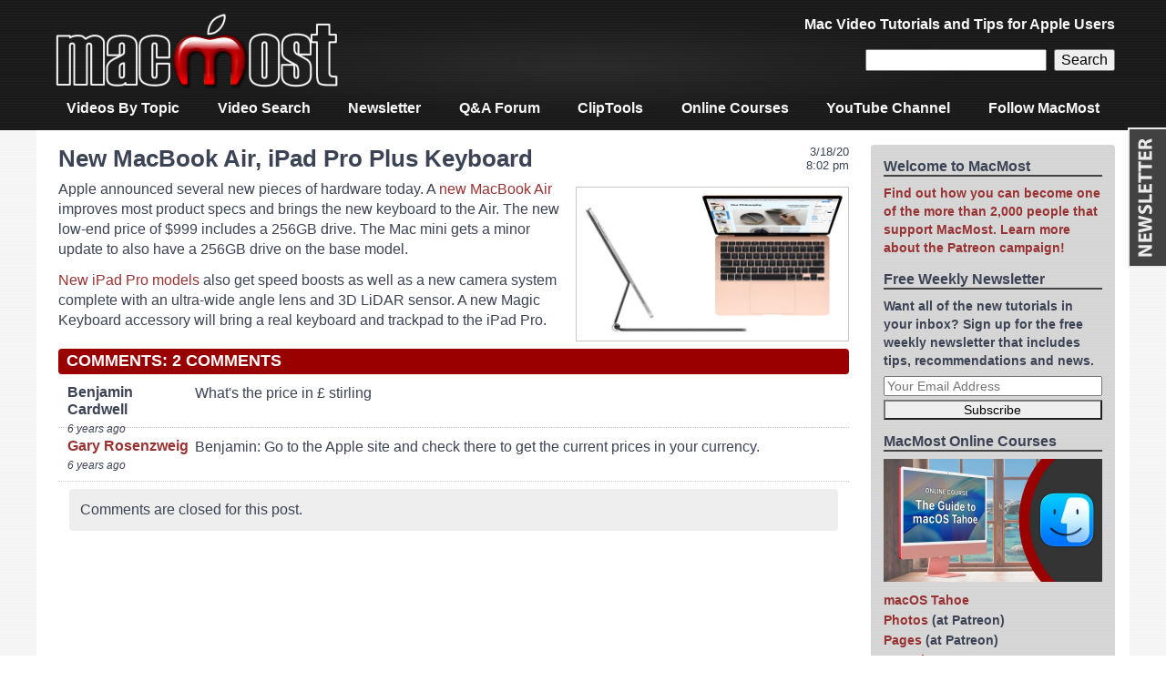

--- FILE ---
content_type: text/html; charset=UTF-8
request_url: https://macmost.com/new-macbook-air-ipad-pro-plus-keyboard.html
body_size: 8416
content:
<!doctype html>
<html lang="en-US" class="no-js">

<head>
<meta charset="utf-8">

<title>New MacBook Air, iPad Pro Plus Keyboard</title>

<meta name="description" content="MacMost: New MacBook Air, iPad Pro Plus Keyboard" />
<meta name="keywords" content="mac,tutorial,apple,macbook,keyboard" />
<meta name="HandheldFriendly" content="True">
<meta name="MobileOptimized" content="320">
<meta name="viewport" content="width=device-width, initial-scale=1.0"/>

<link rel="icon" href="https://macmost.com/wp-content/themes/MacMost3/favicon.png">
<link rel="search" type="application/opensearchdescription+xml" href="https://macmost.com/opensearch.xml" title="MacMost" />

<link rel="alternate" type="application/rss+xml" title="MacMost Tutorials RSS Feed" href="https://macmost.com/category/videopodcast/feed" />
<link rel="alternate" type="application/rss+xml" title="iTunes Video Podcast Feed" href="https://macmost.com/podcast.xml" />
<link rel="alternate" type="application/rss+xml" title="Quick Tips RSS Feed" href="https://macmost.com/category/quicktips/feed/" />
<link rel="alternate" type="application/rss+xml" title="Forum Questions RSS Feed" href="https://macmost.com/category/forum/feed/" />
<link rel="alternate" type="application/rss+xml" title="News & Notes RSS Feed" href="https://macmost.com/category/news/feed/" />
<link rel="alternate" type="application/rss+xml" title="MacMost Complete RSS Feed" href="https://macmost.com/feed" />

<meta property="og:title" content="New MacBook Air, iPad Pro Plus Keyboard" />
<meta property="og:site_name" content="MacMost.com" />
<meta property="og:url" content="https://macmost.com/new-macbook-air-ipad-pro-plus-keyboard.html" />

<link rel="stylesheet" type="text/css" href="https://macmost.com/wp-content/themes/MacMost3/style.css">

<meta name='robots' content='max-image-preview:large' />
<link rel="alternate" title="oEmbed (JSON)" type="application/json+oembed" href="https://macmost.com/wp-json/oembed/1.0/embed?url=https%3A%2F%2Fmacmost.com%2Fnew-macbook-air-ipad-pro-plus-keyboard.html" />
<link rel="alternate" title="oEmbed (XML)" type="text/xml+oembed" href="https://macmost.com/wp-json/oembed/1.0/embed?url=https%3A%2F%2Fmacmost.com%2Fnew-macbook-air-ipad-pro-plus-keyboard.html&#038;format=xml" />
<style id='wp-img-auto-sizes-contain-inline-css' type='text/css'>
img:is([sizes=auto i],[sizes^="auto," i]){contain-intrinsic-size:3000px 1500px}
/*# sourceURL=wp-img-auto-sizes-contain-inline-css */
</style>
<style id='wp-block-library-inline-css' type='text/css'>
:root{--wp-block-synced-color:#7a00df;--wp-block-synced-color--rgb:122,0,223;--wp-bound-block-color:var(--wp-block-synced-color);--wp-editor-canvas-background:#ddd;--wp-admin-theme-color:#007cba;--wp-admin-theme-color--rgb:0,124,186;--wp-admin-theme-color-darker-10:#006ba1;--wp-admin-theme-color-darker-10--rgb:0,107,160.5;--wp-admin-theme-color-darker-20:#005a87;--wp-admin-theme-color-darker-20--rgb:0,90,135;--wp-admin-border-width-focus:2px}@media (min-resolution:192dpi){:root{--wp-admin-border-width-focus:1.5px}}.wp-element-button{cursor:pointer}:root .has-very-light-gray-background-color{background-color:#eee}:root .has-very-dark-gray-background-color{background-color:#313131}:root .has-very-light-gray-color{color:#eee}:root .has-very-dark-gray-color{color:#313131}:root .has-vivid-green-cyan-to-vivid-cyan-blue-gradient-background{background:linear-gradient(135deg,#00d084,#0693e3)}:root .has-purple-crush-gradient-background{background:linear-gradient(135deg,#34e2e4,#4721fb 50%,#ab1dfe)}:root .has-hazy-dawn-gradient-background{background:linear-gradient(135deg,#faaca8,#dad0ec)}:root .has-subdued-olive-gradient-background{background:linear-gradient(135deg,#fafae1,#67a671)}:root .has-atomic-cream-gradient-background{background:linear-gradient(135deg,#fdd79a,#004a59)}:root .has-nightshade-gradient-background{background:linear-gradient(135deg,#330968,#31cdcf)}:root .has-midnight-gradient-background{background:linear-gradient(135deg,#020381,#2874fc)}:root{--wp--preset--font-size--normal:16px;--wp--preset--font-size--huge:42px}.has-regular-font-size{font-size:1em}.has-larger-font-size{font-size:2.625em}.has-normal-font-size{font-size:var(--wp--preset--font-size--normal)}.has-huge-font-size{font-size:var(--wp--preset--font-size--huge)}.has-text-align-center{text-align:center}.has-text-align-left{text-align:left}.has-text-align-right{text-align:right}.has-fit-text{white-space:nowrap!important}#end-resizable-editor-section{display:none}.aligncenter{clear:both}.items-justified-left{justify-content:flex-start}.items-justified-center{justify-content:center}.items-justified-right{justify-content:flex-end}.items-justified-space-between{justify-content:space-between}.screen-reader-text{border:0;clip-path:inset(50%);height:1px;margin:-1px;overflow:hidden;padding:0;position:absolute;width:1px;word-wrap:normal!important}.screen-reader-text:focus{background-color:#ddd;clip-path:none;color:#444;display:block;font-size:1em;height:auto;left:5px;line-height:normal;padding:15px 23px 14px;text-decoration:none;top:5px;width:auto;z-index:100000}html :where(.has-border-color){border-style:solid}html :where([style*=border-top-color]){border-top-style:solid}html :where([style*=border-right-color]){border-right-style:solid}html :where([style*=border-bottom-color]){border-bottom-style:solid}html :where([style*=border-left-color]){border-left-style:solid}html :where([style*=border-width]){border-style:solid}html :where([style*=border-top-width]){border-top-style:solid}html :where([style*=border-right-width]){border-right-style:solid}html :where([style*=border-bottom-width]){border-bottom-style:solid}html :where([style*=border-left-width]){border-left-style:solid}html :where(img[class*=wp-image-]){height:auto;max-width:100%}:where(figure){margin:0 0 1em}html :where(.is-position-sticky){--wp-admin--admin-bar--position-offset:var(--wp-admin--admin-bar--height,0px)}@media screen and (max-width:600px){html :where(.is-position-sticky){--wp-admin--admin-bar--position-offset:0px}}

/*# sourceURL=wp-block-library-inline-css */
</style><style id='wp-block-image-inline-css' type='text/css'>
.wp-block-image>a,.wp-block-image>figure>a{display:inline-block}.wp-block-image img{box-sizing:border-box;height:auto;max-width:100%;vertical-align:bottom}@media not (prefers-reduced-motion){.wp-block-image img.hide{visibility:hidden}.wp-block-image img.show{animation:show-content-image .4s}}.wp-block-image[style*=border-radius] img,.wp-block-image[style*=border-radius]>a{border-radius:inherit}.wp-block-image.has-custom-border img{box-sizing:border-box}.wp-block-image.aligncenter{text-align:center}.wp-block-image.alignfull>a,.wp-block-image.alignwide>a{width:100%}.wp-block-image.alignfull img,.wp-block-image.alignwide img{height:auto;width:100%}.wp-block-image .aligncenter,.wp-block-image .alignleft,.wp-block-image .alignright,.wp-block-image.aligncenter,.wp-block-image.alignleft,.wp-block-image.alignright{display:table}.wp-block-image .aligncenter>figcaption,.wp-block-image .alignleft>figcaption,.wp-block-image .alignright>figcaption,.wp-block-image.aligncenter>figcaption,.wp-block-image.alignleft>figcaption,.wp-block-image.alignright>figcaption{caption-side:bottom;display:table-caption}.wp-block-image .alignleft{float:left;margin:.5em 1em .5em 0}.wp-block-image .alignright{float:right;margin:.5em 0 .5em 1em}.wp-block-image .aligncenter{margin-left:auto;margin-right:auto}.wp-block-image :where(figcaption){margin-bottom:1em;margin-top:.5em}.wp-block-image.is-style-circle-mask img{border-radius:9999px}@supports ((-webkit-mask-image:none) or (mask-image:none)) or (-webkit-mask-image:none){.wp-block-image.is-style-circle-mask img{border-radius:0;-webkit-mask-image:url('data:image/svg+xml;utf8,<svg viewBox="0 0 100 100" xmlns="http://www.w3.org/2000/svg"><circle cx="50" cy="50" r="50"/></svg>');mask-image:url('data:image/svg+xml;utf8,<svg viewBox="0 0 100 100" xmlns="http://www.w3.org/2000/svg"><circle cx="50" cy="50" r="50"/></svg>');mask-mode:alpha;-webkit-mask-position:center;mask-position:center;-webkit-mask-repeat:no-repeat;mask-repeat:no-repeat;-webkit-mask-size:contain;mask-size:contain}}:root :where(.wp-block-image.is-style-rounded img,.wp-block-image .is-style-rounded img){border-radius:9999px}.wp-block-image figure{margin:0}.wp-lightbox-container{display:flex;flex-direction:column;position:relative}.wp-lightbox-container img{cursor:zoom-in}.wp-lightbox-container img:hover+button{opacity:1}.wp-lightbox-container button{align-items:center;backdrop-filter:blur(16px) saturate(180%);background-color:#5a5a5a40;border:none;border-radius:4px;cursor:zoom-in;display:flex;height:20px;justify-content:center;opacity:0;padding:0;position:absolute;right:16px;text-align:center;top:16px;width:20px;z-index:100}@media not (prefers-reduced-motion){.wp-lightbox-container button{transition:opacity .2s ease}}.wp-lightbox-container button:focus-visible{outline:3px auto #5a5a5a40;outline:3px auto -webkit-focus-ring-color;outline-offset:3px}.wp-lightbox-container button:hover{cursor:pointer;opacity:1}.wp-lightbox-container button:focus{opacity:1}.wp-lightbox-container button:focus,.wp-lightbox-container button:hover,.wp-lightbox-container button:not(:hover):not(:active):not(.has-background){background-color:#5a5a5a40;border:none}.wp-lightbox-overlay{box-sizing:border-box;cursor:zoom-out;height:100vh;left:0;overflow:hidden;position:fixed;top:0;visibility:hidden;width:100%;z-index:100000}.wp-lightbox-overlay .close-button{align-items:center;cursor:pointer;display:flex;justify-content:center;min-height:40px;min-width:40px;padding:0;position:absolute;right:calc(env(safe-area-inset-right) + 16px);top:calc(env(safe-area-inset-top) + 16px);z-index:5000000}.wp-lightbox-overlay .close-button:focus,.wp-lightbox-overlay .close-button:hover,.wp-lightbox-overlay .close-button:not(:hover):not(:active):not(.has-background){background:none;border:none}.wp-lightbox-overlay .lightbox-image-container{height:var(--wp--lightbox-container-height);left:50%;overflow:hidden;position:absolute;top:50%;transform:translate(-50%,-50%);transform-origin:top left;width:var(--wp--lightbox-container-width);z-index:9999999999}.wp-lightbox-overlay .wp-block-image{align-items:center;box-sizing:border-box;display:flex;height:100%;justify-content:center;margin:0;position:relative;transform-origin:0 0;width:100%;z-index:3000000}.wp-lightbox-overlay .wp-block-image img{height:var(--wp--lightbox-image-height);min-height:var(--wp--lightbox-image-height);min-width:var(--wp--lightbox-image-width);width:var(--wp--lightbox-image-width)}.wp-lightbox-overlay .wp-block-image figcaption{display:none}.wp-lightbox-overlay button{background:none;border:none}.wp-lightbox-overlay .scrim{background-color:#fff;height:100%;opacity:.9;position:absolute;width:100%;z-index:2000000}.wp-lightbox-overlay.active{visibility:visible}@media not (prefers-reduced-motion){.wp-lightbox-overlay.active{animation:turn-on-visibility .25s both}.wp-lightbox-overlay.active img{animation:turn-on-visibility .35s both}.wp-lightbox-overlay.show-closing-animation:not(.active){animation:turn-off-visibility .35s both}.wp-lightbox-overlay.show-closing-animation:not(.active) img{animation:turn-off-visibility .25s both}.wp-lightbox-overlay.zoom.active{animation:none;opacity:1;visibility:visible}.wp-lightbox-overlay.zoom.active .lightbox-image-container{animation:lightbox-zoom-in .4s}.wp-lightbox-overlay.zoom.active .lightbox-image-container img{animation:none}.wp-lightbox-overlay.zoom.active .scrim{animation:turn-on-visibility .4s forwards}.wp-lightbox-overlay.zoom.show-closing-animation:not(.active){animation:none}.wp-lightbox-overlay.zoom.show-closing-animation:not(.active) .lightbox-image-container{animation:lightbox-zoom-out .4s}.wp-lightbox-overlay.zoom.show-closing-animation:not(.active) .lightbox-image-container img{animation:none}.wp-lightbox-overlay.zoom.show-closing-animation:not(.active) .scrim{animation:turn-off-visibility .4s forwards}}@keyframes show-content-image{0%{visibility:hidden}99%{visibility:hidden}to{visibility:visible}}@keyframes turn-on-visibility{0%{opacity:0}to{opacity:1}}@keyframes turn-off-visibility{0%{opacity:1;visibility:visible}99%{opacity:0;visibility:visible}to{opacity:0;visibility:hidden}}@keyframes lightbox-zoom-in{0%{transform:translate(calc((-100vw + var(--wp--lightbox-scrollbar-width))/2 + var(--wp--lightbox-initial-left-position)),calc(-50vh + var(--wp--lightbox-initial-top-position))) scale(var(--wp--lightbox-scale))}to{transform:translate(-50%,-50%) scale(1)}}@keyframes lightbox-zoom-out{0%{transform:translate(-50%,-50%) scale(1);visibility:visible}99%{visibility:visible}to{transform:translate(calc((-100vw + var(--wp--lightbox-scrollbar-width))/2 + var(--wp--lightbox-initial-left-position)),calc(-50vh + var(--wp--lightbox-initial-top-position))) scale(var(--wp--lightbox-scale));visibility:hidden}}
/*# sourceURL=https://macmost.com/wp-includes/blocks/image/style.min.css */
</style>
<style id='wp-block-paragraph-inline-css' type='text/css'>
.is-small-text{font-size:.875em}.is-regular-text{font-size:1em}.is-large-text{font-size:2.25em}.is-larger-text{font-size:3em}.has-drop-cap:not(:focus):first-letter{float:left;font-size:8.4em;font-style:normal;font-weight:100;line-height:.68;margin:.05em .1em 0 0;text-transform:uppercase}body.rtl .has-drop-cap:not(:focus):first-letter{float:none;margin-left:.1em}p.has-drop-cap.has-background{overflow:hidden}:root :where(p.has-background){padding:1.25em 2.375em}:where(p.has-text-color:not(.has-link-color)) a{color:inherit}p.has-text-align-left[style*="writing-mode:vertical-lr"],p.has-text-align-right[style*="writing-mode:vertical-rl"]{rotate:180deg}
/*# sourceURL=https://macmost.com/wp-includes/blocks/paragraph/style.min.css */
</style>
<style id='global-styles-inline-css' type='text/css'>
:root{--wp--preset--aspect-ratio--square: 1;--wp--preset--aspect-ratio--4-3: 4/3;--wp--preset--aspect-ratio--3-4: 3/4;--wp--preset--aspect-ratio--3-2: 3/2;--wp--preset--aspect-ratio--2-3: 2/3;--wp--preset--aspect-ratio--16-9: 16/9;--wp--preset--aspect-ratio--9-16: 9/16;--wp--preset--color--black: #000000;--wp--preset--color--cyan-bluish-gray: #abb8c3;--wp--preset--color--white: #ffffff;--wp--preset--color--pale-pink: #f78da7;--wp--preset--color--vivid-red: #cf2e2e;--wp--preset--color--luminous-vivid-orange: #ff6900;--wp--preset--color--luminous-vivid-amber: #fcb900;--wp--preset--color--light-green-cyan: #7bdcb5;--wp--preset--color--vivid-green-cyan: #00d084;--wp--preset--color--pale-cyan-blue: #8ed1fc;--wp--preset--color--vivid-cyan-blue: #0693e3;--wp--preset--color--vivid-purple: #9b51e0;--wp--preset--gradient--vivid-cyan-blue-to-vivid-purple: linear-gradient(135deg,rgb(6,147,227) 0%,rgb(155,81,224) 100%);--wp--preset--gradient--light-green-cyan-to-vivid-green-cyan: linear-gradient(135deg,rgb(122,220,180) 0%,rgb(0,208,130) 100%);--wp--preset--gradient--luminous-vivid-amber-to-luminous-vivid-orange: linear-gradient(135deg,rgb(252,185,0) 0%,rgb(255,105,0) 100%);--wp--preset--gradient--luminous-vivid-orange-to-vivid-red: linear-gradient(135deg,rgb(255,105,0) 0%,rgb(207,46,46) 100%);--wp--preset--gradient--very-light-gray-to-cyan-bluish-gray: linear-gradient(135deg,rgb(238,238,238) 0%,rgb(169,184,195) 100%);--wp--preset--gradient--cool-to-warm-spectrum: linear-gradient(135deg,rgb(74,234,220) 0%,rgb(151,120,209) 20%,rgb(207,42,186) 40%,rgb(238,44,130) 60%,rgb(251,105,98) 80%,rgb(254,248,76) 100%);--wp--preset--gradient--blush-light-purple: linear-gradient(135deg,rgb(255,206,236) 0%,rgb(152,150,240) 100%);--wp--preset--gradient--blush-bordeaux: linear-gradient(135deg,rgb(254,205,165) 0%,rgb(254,45,45) 50%,rgb(107,0,62) 100%);--wp--preset--gradient--luminous-dusk: linear-gradient(135deg,rgb(255,203,112) 0%,rgb(199,81,192) 50%,rgb(65,88,208) 100%);--wp--preset--gradient--pale-ocean: linear-gradient(135deg,rgb(255,245,203) 0%,rgb(182,227,212) 50%,rgb(51,167,181) 100%);--wp--preset--gradient--electric-grass: linear-gradient(135deg,rgb(202,248,128) 0%,rgb(113,206,126) 100%);--wp--preset--gradient--midnight: linear-gradient(135deg,rgb(2,3,129) 0%,rgb(40,116,252) 100%);--wp--preset--font-size--small: 13px;--wp--preset--font-size--medium: 20px;--wp--preset--font-size--large: 36px;--wp--preset--font-size--x-large: 42px;--wp--preset--spacing--20: 0.44rem;--wp--preset--spacing--30: 0.67rem;--wp--preset--spacing--40: 1rem;--wp--preset--spacing--50: 1.5rem;--wp--preset--spacing--60: 2.25rem;--wp--preset--spacing--70: 3.38rem;--wp--preset--spacing--80: 5.06rem;--wp--preset--shadow--natural: 6px 6px 9px rgba(0, 0, 0, 0.2);--wp--preset--shadow--deep: 12px 12px 50px rgba(0, 0, 0, 0.4);--wp--preset--shadow--sharp: 6px 6px 0px rgba(0, 0, 0, 0.2);--wp--preset--shadow--outlined: 6px 6px 0px -3px rgb(255, 255, 255), 6px 6px rgb(0, 0, 0);--wp--preset--shadow--crisp: 6px 6px 0px rgb(0, 0, 0);}:where(.is-layout-flex){gap: 0.5em;}:where(.is-layout-grid){gap: 0.5em;}body .is-layout-flex{display: flex;}.is-layout-flex{flex-wrap: wrap;align-items: center;}.is-layout-flex > :is(*, div){margin: 0;}body .is-layout-grid{display: grid;}.is-layout-grid > :is(*, div){margin: 0;}:where(.wp-block-columns.is-layout-flex){gap: 2em;}:where(.wp-block-columns.is-layout-grid){gap: 2em;}:where(.wp-block-post-template.is-layout-flex){gap: 1.25em;}:where(.wp-block-post-template.is-layout-grid){gap: 1.25em;}.has-black-color{color: var(--wp--preset--color--black) !important;}.has-cyan-bluish-gray-color{color: var(--wp--preset--color--cyan-bluish-gray) !important;}.has-white-color{color: var(--wp--preset--color--white) !important;}.has-pale-pink-color{color: var(--wp--preset--color--pale-pink) !important;}.has-vivid-red-color{color: var(--wp--preset--color--vivid-red) !important;}.has-luminous-vivid-orange-color{color: var(--wp--preset--color--luminous-vivid-orange) !important;}.has-luminous-vivid-amber-color{color: var(--wp--preset--color--luminous-vivid-amber) !important;}.has-light-green-cyan-color{color: var(--wp--preset--color--light-green-cyan) !important;}.has-vivid-green-cyan-color{color: var(--wp--preset--color--vivid-green-cyan) !important;}.has-pale-cyan-blue-color{color: var(--wp--preset--color--pale-cyan-blue) !important;}.has-vivid-cyan-blue-color{color: var(--wp--preset--color--vivid-cyan-blue) !important;}.has-vivid-purple-color{color: var(--wp--preset--color--vivid-purple) !important;}.has-black-background-color{background-color: var(--wp--preset--color--black) !important;}.has-cyan-bluish-gray-background-color{background-color: var(--wp--preset--color--cyan-bluish-gray) !important;}.has-white-background-color{background-color: var(--wp--preset--color--white) !important;}.has-pale-pink-background-color{background-color: var(--wp--preset--color--pale-pink) !important;}.has-vivid-red-background-color{background-color: var(--wp--preset--color--vivid-red) !important;}.has-luminous-vivid-orange-background-color{background-color: var(--wp--preset--color--luminous-vivid-orange) !important;}.has-luminous-vivid-amber-background-color{background-color: var(--wp--preset--color--luminous-vivid-amber) !important;}.has-light-green-cyan-background-color{background-color: var(--wp--preset--color--light-green-cyan) !important;}.has-vivid-green-cyan-background-color{background-color: var(--wp--preset--color--vivid-green-cyan) !important;}.has-pale-cyan-blue-background-color{background-color: var(--wp--preset--color--pale-cyan-blue) !important;}.has-vivid-cyan-blue-background-color{background-color: var(--wp--preset--color--vivid-cyan-blue) !important;}.has-vivid-purple-background-color{background-color: var(--wp--preset--color--vivid-purple) !important;}.has-black-border-color{border-color: var(--wp--preset--color--black) !important;}.has-cyan-bluish-gray-border-color{border-color: var(--wp--preset--color--cyan-bluish-gray) !important;}.has-white-border-color{border-color: var(--wp--preset--color--white) !important;}.has-pale-pink-border-color{border-color: var(--wp--preset--color--pale-pink) !important;}.has-vivid-red-border-color{border-color: var(--wp--preset--color--vivid-red) !important;}.has-luminous-vivid-orange-border-color{border-color: var(--wp--preset--color--luminous-vivid-orange) !important;}.has-luminous-vivid-amber-border-color{border-color: var(--wp--preset--color--luminous-vivid-amber) !important;}.has-light-green-cyan-border-color{border-color: var(--wp--preset--color--light-green-cyan) !important;}.has-vivid-green-cyan-border-color{border-color: var(--wp--preset--color--vivid-green-cyan) !important;}.has-pale-cyan-blue-border-color{border-color: var(--wp--preset--color--pale-cyan-blue) !important;}.has-vivid-cyan-blue-border-color{border-color: var(--wp--preset--color--vivid-cyan-blue) !important;}.has-vivid-purple-border-color{border-color: var(--wp--preset--color--vivid-purple) !important;}.has-vivid-cyan-blue-to-vivid-purple-gradient-background{background: var(--wp--preset--gradient--vivid-cyan-blue-to-vivid-purple) !important;}.has-light-green-cyan-to-vivid-green-cyan-gradient-background{background: var(--wp--preset--gradient--light-green-cyan-to-vivid-green-cyan) !important;}.has-luminous-vivid-amber-to-luminous-vivid-orange-gradient-background{background: var(--wp--preset--gradient--luminous-vivid-amber-to-luminous-vivid-orange) !important;}.has-luminous-vivid-orange-to-vivid-red-gradient-background{background: var(--wp--preset--gradient--luminous-vivid-orange-to-vivid-red) !important;}.has-very-light-gray-to-cyan-bluish-gray-gradient-background{background: var(--wp--preset--gradient--very-light-gray-to-cyan-bluish-gray) !important;}.has-cool-to-warm-spectrum-gradient-background{background: var(--wp--preset--gradient--cool-to-warm-spectrum) !important;}.has-blush-light-purple-gradient-background{background: var(--wp--preset--gradient--blush-light-purple) !important;}.has-blush-bordeaux-gradient-background{background: var(--wp--preset--gradient--blush-bordeaux) !important;}.has-luminous-dusk-gradient-background{background: var(--wp--preset--gradient--luminous-dusk) !important;}.has-pale-ocean-gradient-background{background: var(--wp--preset--gradient--pale-ocean) !important;}.has-electric-grass-gradient-background{background: var(--wp--preset--gradient--electric-grass) !important;}.has-midnight-gradient-background{background: var(--wp--preset--gradient--midnight) !important;}.has-small-font-size{font-size: var(--wp--preset--font-size--small) !important;}.has-medium-font-size{font-size: var(--wp--preset--font-size--medium) !important;}.has-large-font-size{font-size: var(--wp--preset--font-size--large) !important;}.has-x-large-font-size{font-size: var(--wp--preset--font-size--x-large) !important;}
/*# sourceURL=global-styles-inline-css */
</style>

<style id='classic-theme-styles-inline-css' type='text/css'>
/*! This file is auto-generated */
.wp-block-button__link{color:#fff;background-color:#32373c;border-radius:9999px;box-shadow:none;text-decoration:none;padding:calc(.667em + 2px) calc(1.333em + 2px);font-size:1.125em}.wp-block-file__button{background:#32373c;color:#fff;text-decoration:none}
/*# sourceURL=/wp-includes/css/classic-themes.min.css */
</style>
<link rel="https://api.w.org/" href="https://macmost.com/wp-json/" /><link rel="alternate" title="JSON" type="application/json" href="https://macmost.com/wp-json/wp/v2/posts/31020" /><link rel="EditURI" type="application/rsd+xml" title="RSD" href="https://macmost.com/xmlrpc.php?rsd" />
<meta name="generator" content="WordPress 6.9" />
<link rel="canonical" href="https://macmost.com/new-macbook-air-ipad-pro-plus-keyboard.html" />
<link rel='shortlink' href='https://macmost.com/?p=31020' />
<link rel="icon" href="https://macmost.com/wp-content/uploads/2016/11/cropped-MacMostM512-32x32.jpg" sizes="32x32" />
<link rel="icon" href="https://macmost.com/wp-content/uploads/2016/11/cropped-MacMostM512-192x192.jpg" sizes="192x192" />
<link rel="apple-touch-icon" href="https://macmost.com/wp-content/uploads/2016/11/cropped-MacMostM512-180x180.jpg" />
<meta name="msapplication-TileImage" content="https://macmost.com/wp-content/uploads/2016/11/cropped-MacMostM512-270x270.jpg" />
		<style type="text/css" id="wp-custom-css">
			.wp-block-media-icon-75px img {
    width: 75px;
}		</style>
		
	
</head>

<body class="wp-singular post-template-default single single-post postid-31020 single-format-standard wp-theme-MacMost3">

<div id="container">

<header class="header" role="banner">

<div id="inner-header" class="wrap cf">
<div id="site-banner">

<div id="site-logo"><a href="https://macmost.com"><img  src="/images/TitleBarAlpha.png" width="320" height="96" alt="MacMost"></a></div>

<div id="header-right">

<div id="site-description">Mac Video Tutorials and Tips for Apple Users</div>

<div id=navbarsearch>
<form role="search" method="get" id="searchform" class="searchform" action="https://macmost.com/"><div>
<input type="text" name="s" id="s" /><input type="submit" id="searchsubmit" value="Search" />
</div></form>
</div>

</div>
</div>

<nav role="navigation">
<div class="menu-navigation-menu-container"><ul id="menu-navigation-menu" class="nav top-nav cf"><li id="menu-item-9769" class="menu-item menu-item-type-custom menu-item-object-custom menu-item-9769"><a href="/video-list">Videos By Topic</a></li>
<li id="menu-item-33736" class="menu-item menu-item-type-custom menu-item-object-custom menu-item-33736"><a href="/search">Video Search</a></li>
<li id="menu-item-9772" class="menu-item menu-item-type-custom menu-item-object-custom menu-item-9772"><a href="/macmost-weekly-newsletter">Newsletter</a></li>
<li id="menu-item-9774" class="menu-item menu-item-type-custom menu-item-object-custom menu-item-9774"><a href="/forum">Q&#038;A Forum</a></li>
<li id="menu-item-33106" class="menu-item menu-item-type-post_type menu-item-object-page menu-item-33106"><a href="https://macmost.com/cliptools">ClipTools</a></li>
<li id="menu-item-29225" class="menu-item menu-item-type-post_type menu-item-object-page menu-item-29225"><a href="https://macmost.com/macmost-online-courses">Online Courses</a></li>
<li id="menu-item-30127" class="menu-item menu-item-type-custom menu-item-object-custom menu-item-30127"><a href="https://www.youtube.com/user/macmostvideo?sub_confirmation=1">YouTube Channel</a></li>
<li id="menu-item-34241" class="menu-item menu-item-type-post_type menu-item-object-page menu-item-34241"><a href="https://macmost.com/social">Follow MacMost</a></li>
</ul></div></nav>

</div>

</header>

<div id="content">
	<div id="inner-content" class="wrap cf">
		<div id="main" class="main-col" role="main">
							<article id="post-31020" class="cf post-31020 post type-post status-publish format-standard hentry category-frontpage category-news" role="article">
				
					<header class="article-header">
												<div class="catlistdate post-date updated">
							<time class="entry-date published" datetime="2020-03-18">3/18/20<br>8:02 pm</time><br>
						</div>
						<h1 class="entry-title single-title" itemprop="headline">
																								New MacBook Air, iPad Pro Plus Keyboard</h1>
					</header>
					
					<section class="entry-content cf" itemprop="articleBody">
						
<div class="wp-block-image"><figure class="alignright size-large is-resized"><img fetchpriority="high" decoding="async" src="https://macmost.com/wp-content/uploads/NewMacBookAiriPadPro.jpg" alt="" class="wp-image-31021" width="300" height="169"/></figure></div>



<p>Apple announced several new pieces of hardware today. A <a href="https://www.apple.com/macbook-air/">new MacBook Air</a> improves most product specs and brings the new keyboard to the Air. The new low-end price of $999 includes a 256GB drive. The Mac mini gets a minor update to also have a 256GB drive on the base model.</p>



<p><a href="https://www.apple.com/ipad-pro/">New iPad Pro models</a> also get speed boosts as well as a new camera system complete with an ultra-wide angle lens and 3D LiDAR sensor. A new Magic Keyboard accessory will bring a real keyboard and trackpad to the iPad Pro.</p>
					</section>

					<footer class="article-footer">
					</footer>

					

<div id=comments>
			<h3 id=comments-title class=commenttitle>Comments: 2 Comments</h3>
					<ol class="commentlist">
					<div id="div-comment-101528" class="comment-body-new ">
	<div class="comment-info">
		<div class="comment-author-new">
			Benjamin Cardwell		</div>
		<div class="comment-meta-new">
			6 years ago					</div>
				</div>
	
	<div class="comment-text-new">
	<p>What's the price in £ stirling</p>
	</div>
	</div>
	
	<div id="div-comment-101529" class="comment-body-new ">
	<div class="comment-info">
		<div class="comment-author-new">
			<a href="http://twitter.com/rosenz" class="url" rel="ugc external nofollow">Gary Rosenzweig</a>		</div>
		<div class="comment-meta-new">
			6 years ago					</div>
				</div>
	
	<div class="comment-text-new">
	<p>Benjamin: Go to the Apple site and check there to get the current prices in your currency.</p>
	</div>
	</div>
	
			</ol>
			
					<div id="respond">
			<div class=replytitle >Comments are closed for this post.</div>
		</div>
			
</div>
					
				</article>
						
		</div>
		
		<div id="sidebar1" class="sidebar-col sidebar" role="complementary">
			<div id="custom_html-2" class="widget_text widget widget_custom_html"><h4 class="widgettitle">Welcome to MacMost</h4><div class="textwidget custom-html-widget"><a href="/support-macmost-through-patreon?ab=6">Find out how you can become one of the more than 2,000 people that support MacMost. Learn more about the Patreon campaign!</a></div></div><div id="block-4" class="widget widget_block"><h4 class="widgettitle">Free Weekly Newsletter</h4>
Want all of the new tutorials in your inbox? Sign up for the free weekly newsletter that includes tips, recommendations and news.
<script type="text/javascript" src="/wp-content/themes/MacMost3/awside-subscribe-201902.js"></script></div><div id="text-5" class="widget widget_text"><h4 class="widgettitle">MacMost Online Courses</h4>			<div class="textwidget"><p><a href="https://courses.macmost.com"><img loading="lazy" decoding="async" class="aligncenter wp-image-34173 size-full" src="https://macmost.com/wp-content/uploads/CourseTahoePoster540.jpg" alt="" width="240" height="135" /></a></p>
<ul>
<li><a href="https://courses.macmost.com/courses/tahoe/">macOS Tahoe</a></li>
<li><a href="https://www.patreon.com/posts/145718808">Photos</a> (at Patreon)</li>
<li><a href="https://www.patreon.com/posts/143089465">Pages</a> (at Patreon)</li>
<li><a href="https://courses.macmost.com/courses/shortcuts/">Mac Shortcuts</a></li>
<li><a href="https://courses.macmost.com/courses/numbers/">Mac Numbers</a></li>
<li><a href="https://courses.macmost.com/courses/keynote/">Mac Keynote</a></li>
<li><a href="https://courses.macmost.com/courses/imovie/">Mac iMovie</a></li>
<li><a href="https://courses.macmost.com/courses/finalcutpro/">Final Cut Pro</a></li>
</ul>
</div>
		</div><div id="block-10" class="widget widget_block"><h4 class="widgettitle">Keyboard Shortcuts PDF</h4>
<a href="https://macmost.com/printable-mac-keyboard-shortcut-page-for-macos-tahoe.html"><img decoding="async" src="https://macmost.com/wp-content/uploads/MacMostKeyboardShortcutsTahoe.jpg" style="border: 1px solid #C8C8C8; width:80%; max-width:180px;"></a></div><div id="nav_menu-3" class="widget widget_nav_menu"><h4 class="widgettitle">Connect with MacMost</h4><div class="menu-sidebar-connect-container"><ul id="menu-sidebar-connect" class="menu"><li id="menu-item-9765" class="menu-item menu-item-type-custom menu-item-object-custom menu-item-9765"><a href="/macmost-weekly-newsletter">Free Email Newsletter</a></li>
<li id="menu-item-34613" class="menu-item menu-item-type-custom menu-item-object-custom menu-item-34613"><a href="https://patreon.com/macmost">Club MacMost (Patreon)</a></li>
<li id="menu-item-31605" class="menu-item menu-item-type-custom menu-item-object-custom menu-item-31605"><a href="https://www.youtube.com/user/macmostvideo?sub_confirmation=1">YouTube Channel</a></li>
<li id="menu-item-33961" class="menu-item menu-item-type-custom menu-item-object-custom menu-item-33961"><a href="https://bsky.app/profile/rosenz.bsky.social">Follow Gary On Bluesky</a></li>
<li id="menu-item-33015" class="menu-item menu-item-type-custom menu-item-object-custom menu-item-33015"><a href="https://mastodon.social/@rosenz">Follow Gary on Mastodon</a></li>
<li id="menu-item-29963" class="menu-item menu-item-type-custom menu-item-object-custom menu-item-29963"><a href="https://apple.news/TWmLG0lzAQOmXsd2Dd1ut8A">MacMost @ Apple News</a></li>
</ul></div></div><div id="nav_menu-4" class="widget widget_nav_menu"><h4 class="widgettitle">MacMost Sections</h4><div class="menu-macmost-sections-container"><ul id="menu-macmost-sections" class="menu"><li id="menu-item-31801" class="menu-item menu-item-type-post_type menu-item-object-page menu-item-31801"><a href="https://macmost.com/mac-basics">Mac Basics</a></li>
<li id="menu-item-32212" class="menu-item menu-item-type-post_type menu-item-object-page menu-item-32212"><a href="https://macmost.com/mac-security-course">The Practical Guide To Mac Security</a></li>
<li id="menu-item-9775" class="menu-item menu-item-type-custom menu-item-object-custom menu-item-9775"><a href="/video-list">Videos by Category</a></li>
<li id="menu-item-9776" class="menu-item menu-item-type-custom menu-item-object-custom menu-item-9776"><a href="/videos">Video Archive</a></li>
<li id="menu-item-27811" class="menu-item menu-item-type-post_type menu-item-object-page menu-item-27811"><a href="https://macmost.com/macmost-online-courses">MacMost Online Courses</a></li>
<li id="menu-item-9798" class="menu-item menu-item-type-custom menu-item-object-custom menu-item-9798"><a href="/virus-and-malware">Virus and Malware Information Center</a></li>
<li id="menu-item-29630" class="menu-item menu-item-type-post_type menu-item-object-post menu-item-29630"><a href="https://macmost.com/how-to-protect-yourself-from-online-scams.html">Protect Yourself From Online Scams</a></li>
<li id="menu-item-29691" class="menu-item menu-item-type-post_type menu-item-object-post menu-item-29691"><a href="https://macmost.com/a-graphical-guide-to-icloud.html">A Graphical Guide To iCloud</a></li>
<li id="menu-item-9799" class="menu-item menu-item-type-custom menu-item-object-custom menu-item-9799"><a href="/free-iphone-ringtones">Free iPhone Ringtones</a></li>
<li id="menu-item-27812" class="menu-item menu-item-type-post_type menu-item-object-page menu-item-27812"><a href="https://macmost.com/recommendations">Recommended Products</a></li>
<li id="menu-item-32452" class="menu-item menu-item-type-custom menu-item-object-custom menu-item-32452"><a href="https://macmost.com/printable-mac-keyboard-shortcut-page-for-macos-monterey.html">Printable Mac Keyboard Shortcuts PDF</a></li>
<li id="menu-item-32453" class="menu-item menu-item-type-post_type menu-item-object-post menu-item-32453"><a href="https://macmost.com/macos-system-requirements-list.html">macOS System Requirements List</a></li>
</ul></div></div><div id="block-9" class="widget widget_block"><h4 class="widgettitle">Popular Tutorials</h4><div class="menu-popular-pages-container"><ul id="menu-popular-pages" class="menu"><li><a href='https://macmost.com/live-safari-bookmarks-strategies.html'>Live: Safari Bookmarks Strategies</a></li>
<li><a href='https://macmost.com/5-ways-to-export-a-video-frame-on-a-mac.html'>5 Ways To Export a Video Frame On a Mac</a></li>
<li><a href='https://macmost.com/10-useful-spotlight-actions.html'>10 Useful Spotlight Actions</a></li>
<li><a href='https://macmost.com/5-ways-to-add-money-to-apple-cash.html'>5 Ways To Add Money To Apple Cash</a></li>
<li><a href='https://macmost.com/how-to-clean-up-your-mac-calendar.html'>How To Clean Up Your Mac Calendar</a></li>
<li><a href='https://macmost.com/20-creative-tips-for-using-mac-markup-tool-shapes.html'>20 Creative Tips For Using Mac Markup Tool Shapes</a></li>
<li><a href='https://macmost.com/the-problem-with-recents-in-the-finder-on-your-mac.html'>The Problem With &quot;Recents&quot; In the Finder On Your Mac</a></li>
<li><a href='https://macmost.com/learn-imovie-basics-by-example.html'>Learn iMovie Basics By Example</a></li>
</ul></div></div><div id="nav_menu-6" class="widget widget_nav_menu"><h4 class="widgettitle">Information</h4><div class="menu-information-container"><ul id="menu-information" class="menu"><li id="menu-item-9794" class="menu-item menu-item-type-custom menu-item-object-custom menu-item-9794"><a href="/about">About MacMost</a></li>
<li id="menu-item-27982" class="menu-item menu-item-type-custom menu-item-object-custom menu-item-27982"><a href="/support-macmost-through-patreon">Support MacMost</a></li>
<li id="menu-item-9795" class="menu-item menu-item-type-custom menu-item-object-custom menu-item-9795"><a href="/contact.html">Contact MacMost</a></li>
<li id="menu-item-31550" class="menu-item menu-item-type-custom menu-item-object-custom menu-item-31550"><a href="https://courses.macmost.com">MacMost Online Courses</a></li>
<li id="menu-item-29756" class="menu-item menu-item-type-custom menu-item-object-custom menu-item-29756"><a href="/video-archive">MacMost Video List</a></li>
<li id="menu-item-9796" class="menu-item menu-item-type-custom menu-item-object-custom menu-item-9796"><a href="/sitemap/">MacMost Site Map</a></li>
<li id="menu-item-9797" class="menu-item menu-item-type-custom menu-item-object-custom menu-item-9797"><a href="/policies">MacMost Site Policies</a></li>
</ul></div></div><div id="text-4" class="widget widget_text">			<div class="textwidget"><p style="font-size: .8em;">Copyright &copy; 2006-2026 <a href=http://clevermedia.com style="color: #4F596F;">CleverMedia, Inc.</a> All Rights Reserved.</p></div>
		</div>	</div>
	</div>

</div>

</div>

<script type="speculationrules">
{"prefetch":[{"source":"document","where":{"and":[{"href_matches":"/*"},{"not":{"href_matches":["/wp-*.php","/wp-admin/*","/wp-content/uploads/*","/wp-content/*","/wp-content/plugins/*","/wp-content/themes/MacMost3/*","/*\\?(.+)"]}},{"not":{"selector_matches":"a[rel~=\"nofollow\"]"}},{"not":{"selector_matches":".no-prefetch, .no-prefetch a"}}]},"eagerness":"conservative"}]}
</script>

<script type="text/javascript" src="https://macmost.com/wp-content/themes/MacMost3/awpop-subscribe-202201.js"></script></body>
</html>